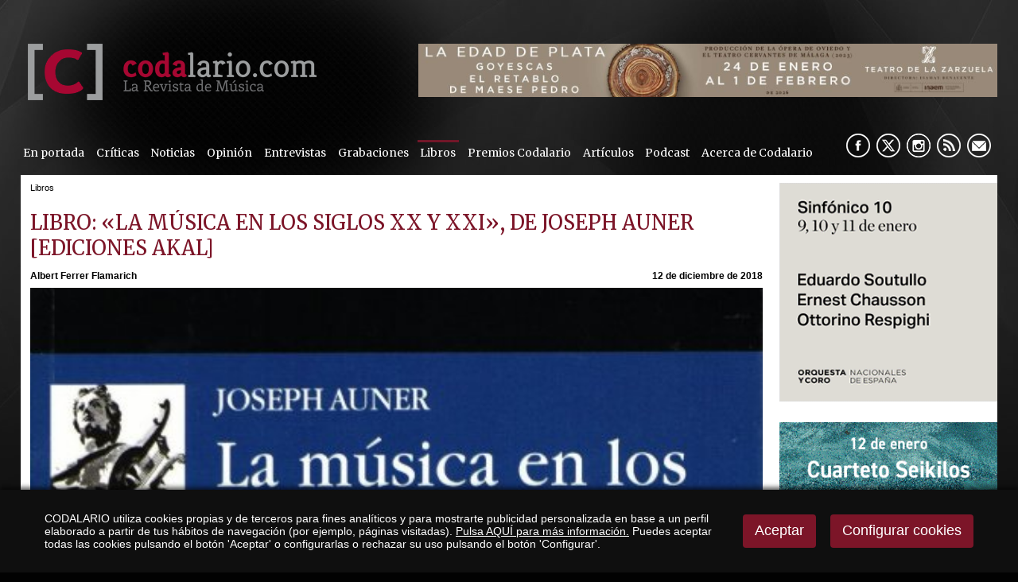

--- FILE ---
content_type: text/css
request_url: https://www.codalario.com/v_portal/estilos/estilosprint.css
body_size: 1252
content:
body{margin:.625em 0;padding:0 3%;font-family:Lato,Arial,sans-serif;font-size:100%;color:#000;width:93.9%;background:none;}img{border:0;}a{text-decoration:none;}.oculto{display:none;}form{margin:0;padding:0;}#emergentes{display:none;}#centrado{position:relative;width:100%;margin:0;padding:0;}#cabecera{position:relative;float:left;margin:0;padding:0;width:100%;}#logotipo{width:372px;height:71px;margin-bottom:1em;}#blq_login{display:none;}#busqueda{display:none;}#menu_sup{display:none;}#idiomas{display:none;}#menu_cabsup{display:none;}#medio{clear:both;position:relative;float:left;width:100%;margin:0;padding:0;}#col_izda{display:none;}#col_dcha{position:relative;float:left;width:100%;margin:0;padding:0;}#col_dest{display:none;}#boletin{display:none;}#herr_compartir{display:none;}.destacados{display:none;}#zona_menu{display:none;}#menu_dcha{display:none;}#menu{display:none;}.menu_bloque{display:none;}#foot{display:none;}#contenido{position:relative;float:left;width:100%;overflow:hidden;margin:0;padding:0;}#carrito_compra{display:none!important;}#ruta_apartado{display:none;}#foto_apartado{display:none;}#desc_apartado{display:none;}#subapartados{display:none;}.info_paginacion{display:none;}#imprimir{display:none;}.info_volver{display:none;}.panel_control_tit{display:none;}.panel_control{display:none;}.panel_control ul{display:none;}.panel_control_destacados{display:none;}